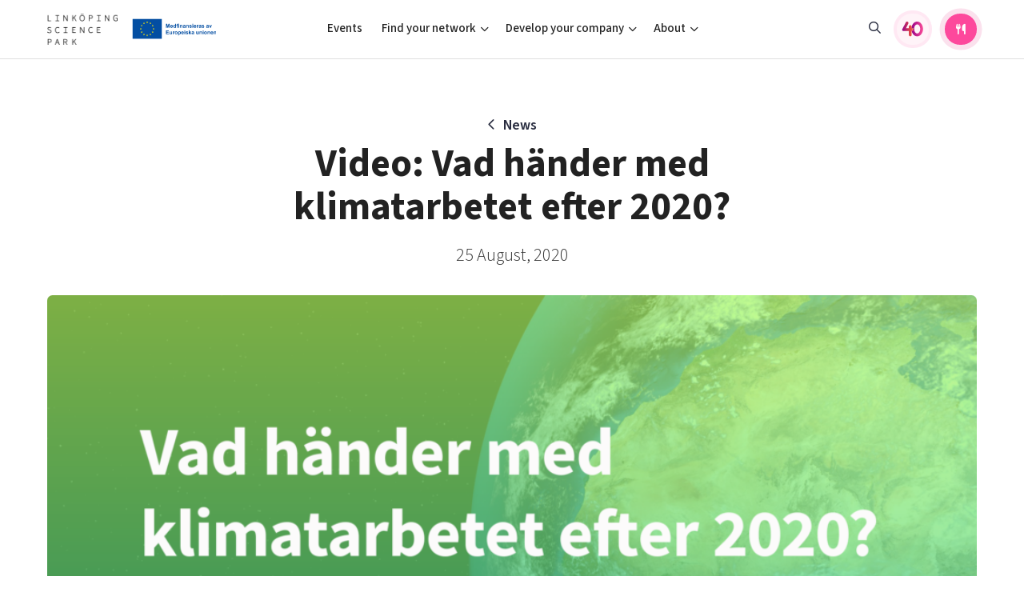

--- FILE ---
content_type: text/html; charset=UTF-8
request_url: https://linkopingsciencepark.se/video-vad-hander-med-klimatarbetet-efter-2020/
body_size: 13538
content:
<!DOCTYPE html>
<html>
<head>

    <meta charset="utf-8">
    <meta name="viewport" content="width=device-width, initial-scale=1.0, user-scalable=no">
            <meta name="keywords" content="" />
    
    <meta name='robots' content='index, follow, max-image-preview:large, max-snippet:-1, max-video-preview:-1' />
	<style>img:is([sizes="auto" i], [sizes^="auto," i]) { contain-intrinsic-size: 3000px 1500px }</style>
	
	<!-- This site is optimized with the Yoast SEO plugin v26.7 - https://yoast.com/wordpress/plugins/seo/ -->
	<title>Video: Vad händer med klimatarbetet efter 2020? - Linköping Science Park</title>
	<meta name="description" content="Under ett seminarium den 24 augusti delade några experter inom hållbarhetsområdet med sig av sina perspektiv. Fler dör varje år på grund av bristande insatser för miljön, samtidigt som viljan att göra stora uppoffringar i samhället sällan har visat sig så stor som under Coronapandemin. Hur kommer det sig, och vad innebär det för framtidens hållbarhetsarbetet?" />
	<link rel="canonical" href="https://linkopingsciencepark.se/video-vad-hander-med-klimatarbetet-efter-2020/" />
	<meta property="og:locale" content="en_US" />
	<meta property="og:type" content="article" />
	<meta property="og:title" content="Video: Vad händer med klimatarbetet efter 2020? - Linköping Science Park" />
	<meta property="og:description" content="Under ett seminarium den 24 augusti delade några experter inom hållbarhetsområdet med sig av sina perspektiv. Fler dör varje år på grund av bristande insatser för miljön, samtidigt som viljan att göra stora uppoffringar i samhället sällan har visat sig så stor som under Coronapandemin. Hur kommer det sig, och vad innebär det för framtidens hållbarhetsarbetet?" />
	<meta property="og:url" content="https://linkopingsciencepark.se/video-vad-hander-med-klimatarbetet-efter-2020/" />
	<meta property="og:site_name" content="Linköping Science Park" />
	<meta property="article:published_time" content="2020-08-25T08:11:47+00:00" />
	<meta property="article:modified_time" content="2020-08-25T08:14:34+00:00" />
	<meta property="og:image" content="https://linkopingsciencepark.se/wp-content/uploads/2020/08/klimatarbetet2020.png" />
	<meta property="og:image:width" content="1920" />
	<meta property="og:image:height" content="1080" />
	<meta property="og:image:type" content="image/png" />
	<meta name="author" content="Fredrik Larsson" />
	<meta name="twitter:card" content="summary_large_image" />
	<meta name="twitter:label1" content="Written by" />
	<meta name="twitter:data1" content="Fredrik Larsson" />
	<meta name="twitter:label2" content="Est. reading time" />
	<meta name="twitter:data2" content="1 minute" />
	<script type="application/ld+json" class="yoast-schema-graph">{"@context":"https://schema.org","@graph":[{"@type":"Article","@id":"https://linkopingsciencepark.se/video-vad-hander-med-klimatarbetet-efter-2020/#article","isPartOf":{"@id":"https://linkopingsciencepark.se/video-vad-hander-med-klimatarbetet-efter-2020/"},"author":{"name":"Fredrik Larsson","@id":"https://linkopingsciencepark.se/#/schema/person/316467ef14d9af51e16ddef0a04722dc"},"headline":"Video: Vad händer med klimatarbetet efter 2020?","datePublished":"2020-08-25T08:11:47+00:00","dateModified":"2020-08-25T08:14:34+00:00","mainEntityOfPage":{"@id":"https://linkopingsciencepark.se/video-vad-hander-med-klimatarbetet-efter-2020/"},"wordCount":214,"commentCount":0,"image":{"@id":"https://linkopingsciencepark.se/video-vad-hander-med-klimatarbetet-efter-2020/#primaryimage"},"thumbnailUrl":"https://linkopingsciencepark.se/wp-content/uploads/2020/08/klimatarbetet2020.png","articleSection":["Okategoriserade"],"inLanguage":"en-US","potentialAction":[{"@type":"CommentAction","name":"Comment","target":["https://linkopingsciencepark.se/video-vad-hander-med-klimatarbetet-efter-2020/#respond"]}]},{"@type":"WebPage","@id":"https://linkopingsciencepark.se/video-vad-hander-med-klimatarbetet-efter-2020/","url":"https://linkopingsciencepark.se/video-vad-hander-med-klimatarbetet-efter-2020/","name":"Video: Vad händer med klimatarbetet efter 2020? - Linköping Science Park","isPartOf":{"@id":"https://linkopingsciencepark.se/#website"},"primaryImageOfPage":{"@id":"https://linkopingsciencepark.se/video-vad-hander-med-klimatarbetet-efter-2020/#primaryimage"},"image":{"@id":"https://linkopingsciencepark.se/video-vad-hander-med-klimatarbetet-efter-2020/#primaryimage"},"thumbnailUrl":"https://linkopingsciencepark.se/wp-content/uploads/2020/08/klimatarbetet2020.png","datePublished":"2020-08-25T08:11:47+00:00","dateModified":"2020-08-25T08:14:34+00:00","author":{"@id":"https://linkopingsciencepark.se/#/schema/person/316467ef14d9af51e16ddef0a04722dc"},"description":"Under ett seminarium den 24 augusti delade några experter inom hållbarhetsområdet med sig av sina perspektiv. Fler dör varje år på grund av bristande insatser för miljön, samtidigt som viljan att göra stora uppoffringar i samhället sällan har visat sig så stor som under Coronapandemin. Hur kommer det sig, och vad innebär det för framtidens hållbarhetsarbetet?","breadcrumb":{"@id":"https://linkopingsciencepark.se/video-vad-hander-med-klimatarbetet-efter-2020/#breadcrumb"},"inLanguage":"en-US","potentialAction":[{"@type":"ReadAction","target":["https://linkopingsciencepark.se/video-vad-hander-med-klimatarbetet-efter-2020/"]}]},{"@type":"ImageObject","inLanguage":"en-US","@id":"https://linkopingsciencepark.se/video-vad-hander-med-klimatarbetet-efter-2020/#primaryimage","url":"https://linkopingsciencepark.se/wp-content/uploads/2020/08/klimatarbetet2020.png","contentUrl":"https://linkopingsciencepark.se/wp-content/uploads/2020/08/klimatarbetet2020.png","width":1920,"height":1080},{"@type":"BreadcrumbList","@id":"https://linkopingsciencepark.se/video-vad-hander-med-klimatarbetet-efter-2020/#breadcrumb","itemListElement":[{"@type":"ListItem","position":1,"name":"Home","item":"https://linkopingsciencepark.se/"},{"@type":"ListItem","position":2,"name":"News","item":"https://linkopingsciencepark.se/news/"},{"@type":"ListItem","position":3,"name":"Video: Vad händer med klimatarbetet efter 2020?"}]},{"@type":"WebSite","@id":"https://linkopingsciencepark.se/#website","url":"https://linkopingsciencepark.se/","name":"Linköping Science Park","description":"Supporting Brilliant Minds Since 1984","potentialAction":[{"@type":"SearchAction","target":{"@type":"EntryPoint","urlTemplate":"https://linkopingsciencepark.se/?s={search_term_string}"},"query-input":{"@type":"PropertyValueSpecification","valueRequired":true,"valueName":"search_term_string"}}],"inLanguage":"en-US"},{"@type":"Person","@id":"https://linkopingsciencepark.se/#/schema/person/316467ef14d9af51e16ddef0a04722dc","name":"Fredrik Larsson","image":{"@type":"ImageObject","inLanguage":"en-US","@id":"https://linkopingsciencepark.se/#/schema/person/image/e77a74e0e3505659c7f979ee47cae870","url":"https://secure.gravatar.com/avatar/550f6fa508a6e2ca6f08a0f43e1ffb0aaad9c235ad1840833036ba0a4af7f151?s=96&d=mm&r=g","contentUrl":"https://secure.gravatar.com/avatar/550f6fa508a6e2ca6f08a0f43e1ffb0aaad9c235ad1840833036ba0a4af7f151?s=96&d=mm&r=g","caption":"Fredrik Larsson"},"url":"https://linkopingsciencepark.se/author/fredrik/"}]}</script>
	<!-- / Yoast SEO plugin. -->


<script type="text/javascript">
/* <![CDATA[ */
window._wpemojiSettings = {"baseUrl":"https:\/\/s.w.org\/images\/core\/emoji\/16.0.1\/72x72\/","ext":".png","svgUrl":"https:\/\/s.w.org\/images\/core\/emoji\/16.0.1\/svg\/","svgExt":".svg","source":{"concatemoji":"https:\/\/linkopingsciencepark.se\/wp-includes\/js\/wp-emoji-release.min.js?ver=6.8.3"}};
/*! This file is auto-generated */
!function(s,n){var o,i,e;function c(e){try{var t={supportTests:e,timestamp:(new Date).valueOf()};sessionStorage.setItem(o,JSON.stringify(t))}catch(e){}}function p(e,t,n){e.clearRect(0,0,e.canvas.width,e.canvas.height),e.fillText(t,0,0);var t=new Uint32Array(e.getImageData(0,0,e.canvas.width,e.canvas.height).data),a=(e.clearRect(0,0,e.canvas.width,e.canvas.height),e.fillText(n,0,0),new Uint32Array(e.getImageData(0,0,e.canvas.width,e.canvas.height).data));return t.every(function(e,t){return e===a[t]})}function u(e,t){e.clearRect(0,0,e.canvas.width,e.canvas.height),e.fillText(t,0,0);for(var n=e.getImageData(16,16,1,1),a=0;a<n.data.length;a++)if(0!==n.data[a])return!1;return!0}function f(e,t,n,a){switch(t){case"flag":return n(e,"\ud83c\udff3\ufe0f\u200d\u26a7\ufe0f","\ud83c\udff3\ufe0f\u200b\u26a7\ufe0f")?!1:!n(e,"\ud83c\udde8\ud83c\uddf6","\ud83c\udde8\u200b\ud83c\uddf6")&&!n(e,"\ud83c\udff4\udb40\udc67\udb40\udc62\udb40\udc65\udb40\udc6e\udb40\udc67\udb40\udc7f","\ud83c\udff4\u200b\udb40\udc67\u200b\udb40\udc62\u200b\udb40\udc65\u200b\udb40\udc6e\u200b\udb40\udc67\u200b\udb40\udc7f");case"emoji":return!a(e,"\ud83e\udedf")}return!1}function g(e,t,n,a){var r="undefined"!=typeof WorkerGlobalScope&&self instanceof WorkerGlobalScope?new OffscreenCanvas(300,150):s.createElement("canvas"),o=r.getContext("2d",{willReadFrequently:!0}),i=(o.textBaseline="top",o.font="600 32px Arial",{});return e.forEach(function(e){i[e]=t(o,e,n,a)}),i}function t(e){var t=s.createElement("script");t.src=e,t.defer=!0,s.head.appendChild(t)}"undefined"!=typeof Promise&&(o="wpEmojiSettingsSupports",i=["flag","emoji"],n.supports={everything:!0,everythingExceptFlag:!0},e=new Promise(function(e){s.addEventListener("DOMContentLoaded",e,{once:!0})}),new Promise(function(t){var n=function(){try{var e=JSON.parse(sessionStorage.getItem(o));if("object"==typeof e&&"number"==typeof e.timestamp&&(new Date).valueOf()<e.timestamp+604800&&"object"==typeof e.supportTests)return e.supportTests}catch(e){}return null}();if(!n){if("undefined"!=typeof Worker&&"undefined"!=typeof OffscreenCanvas&&"undefined"!=typeof URL&&URL.createObjectURL&&"undefined"!=typeof Blob)try{var e="postMessage("+g.toString()+"("+[JSON.stringify(i),f.toString(),p.toString(),u.toString()].join(",")+"));",a=new Blob([e],{type:"text/javascript"}),r=new Worker(URL.createObjectURL(a),{name:"wpTestEmojiSupports"});return void(r.onmessage=function(e){c(n=e.data),r.terminate(),t(n)})}catch(e){}c(n=g(i,f,p,u))}t(n)}).then(function(e){for(var t in e)n.supports[t]=e[t],n.supports.everything=n.supports.everything&&n.supports[t],"flag"!==t&&(n.supports.everythingExceptFlag=n.supports.everythingExceptFlag&&n.supports[t]);n.supports.everythingExceptFlag=n.supports.everythingExceptFlag&&!n.supports.flag,n.DOMReady=!1,n.readyCallback=function(){n.DOMReady=!0}}).then(function(){return e}).then(function(){var e;n.supports.everything||(n.readyCallback(),(e=n.source||{}).concatemoji?t(e.concatemoji):e.wpemoji&&e.twemoji&&(t(e.twemoji),t(e.wpemoji)))}))}((window,document),window._wpemojiSettings);
/* ]]> */
</script>
<link rel='stylesheet' id='formidable-css' href='https://linkopingsciencepark.se/wp-content/plugins/formidable/css/formidableforms1.css?ver=1141525' type='text/css' media='all' />
<link rel='stylesheet' id='menu-icons-extra-css' href='https://linkopingsciencepark.se/wp-content/plugins/menu-icons/css/extra.min.css?ver=0.13.20' type='text/css' media='all' />
<style id='wp-emoji-styles-inline-css' type='text/css'>

	img.wp-smiley, img.emoji {
		display: inline !important;
		border: none !important;
		box-shadow: none !important;
		height: 1em !important;
		width: 1em !important;
		margin: 0 0.07em !important;
		vertical-align: -0.1em !important;
		background: none !important;
		padding: 0 !important;
	}
</style>
<link rel='stylesheet' id='wp-block-library-css' href='https://linkopingsciencepark.se/wp-includes/css/dist/block-library/style.min.css?ver=6.8.3' type='text/css' media='all' />
<style id='classic-theme-styles-inline-css' type='text/css'>
/*! This file is auto-generated */
.wp-block-button__link{color:#fff;background-color:#32373c;border-radius:9999px;box-shadow:none;text-decoration:none;padding:calc(.667em + 2px) calc(1.333em + 2px);font-size:1.125em}.wp-block-file__button{background:#32373c;color:#fff;text-decoration:none}
</style>
<link rel='stylesheet' id='ugb-style-css-v2-css' href='https://linkopingsciencepark.se/wp-content/plugins/stackable-ultimate-gutenberg-blocks/dist/deprecated/frontend_blocks_deprecated_v2.css?ver=3.19.6' type='text/css' media='all' />
<style id='ugb-style-css-v2-inline-css' type='text/css'>
:root {
			--content-width: 900px;
		}
</style>
<style id='ghostkit-typography-inline-css' type='text/css'>
 
</style>
<style id='global-styles-inline-css' type='text/css'>
:root{--wp--preset--aspect-ratio--square: 1;--wp--preset--aspect-ratio--4-3: 4/3;--wp--preset--aspect-ratio--3-4: 3/4;--wp--preset--aspect-ratio--3-2: 3/2;--wp--preset--aspect-ratio--2-3: 2/3;--wp--preset--aspect-ratio--16-9: 16/9;--wp--preset--aspect-ratio--9-16: 9/16;--wp--preset--color--black: #000000;--wp--preset--color--cyan-bluish-gray: #abb8c3;--wp--preset--color--white: #ffffff;--wp--preset--color--pale-pink: #f78da7;--wp--preset--color--vivid-red: #cf2e2e;--wp--preset--color--luminous-vivid-orange: #ff6900;--wp--preset--color--luminous-vivid-amber: #fcb900;--wp--preset--color--light-green-cyan: #7bdcb5;--wp--preset--color--vivid-green-cyan: #00d084;--wp--preset--color--pale-cyan-blue: #8ed1fc;--wp--preset--color--vivid-cyan-blue: #0693e3;--wp--preset--color--vivid-purple: #9b51e0;--wp--preset--gradient--vivid-cyan-blue-to-vivid-purple: linear-gradient(135deg,rgba(6,147,227,1) 0%,rgb(155,81,224) 100%);--wp--preset--gradient--light-green-cyan-to-vivid-green-cyan: linear-gradient(135deg,rgb(122,220,180) 0%,rgb(0,208,130) 100%);--wp--preset--gradient--luminous-vivid-amber-to-luminous-vivid-orange: linear-gradient(135deg,rgba(252,185,0,1) 0%,rgba(255,105,0,1) 100%);--wp--preset--gradient--luminous-vivid-orange-to-vivid-red: linear-gradient(135deg,rgba(255,105,0,1) 0%,rgb(207,46,46) 100%);--wp--preset--gradient--very-light-gray-to-cyan-bluish-gray: linear-gradient(135deg,rgb(238,238,238) 0%,rgb(169,184,195) 100%);--wp--preset--gradient--cool-to-warm-spectrum: linear-gradient(135deg,rgb(74,234,220) 0%,rgb(151,120,209) 20%,rgb(207,42,186) 40%,rgb(238,44,130) 60%,rgb(251,105,98) 80%,rgb(254,248,76) 100%);--wp--preset--gradient--blush-light-purple: linear-gradient(135deg,rgb(255,206,236) 0%,rgb(152,150,240) 100%);--wp--preset--gradient--blush-bordeaux: linear-gradient(135deg,rgb(254,205,165) 0%,rgb(254,45,45) 50%,rgb(107,0,62) 100%);--wp--preset--gradient--luminous-dusk: linear-gradient(135deg,rgb(255,203,112) 0%,rgb(199,81,192) 50%,rgb(65,88,208) 100%);--wp--preset--gradient--pale-ocean: linear-gradient(135deg,rgb(255,245,203) 0%,rgb(182,227,212) 50%,rgb(51,167,181) 100%);--wp--preset--gradient--electric-grass: linear-gradient(135deg,rgb(202,248,128) 0%,rgb(113,206,126) 100%);--wp--preset--gradient--midnight: linear-gradient(135deg,rgb(2,3,129) 0%,rgb(40,116,252) 100%);--wp--preset--font-size--small: 13px;--wp--preset--font-size--medium: 20px;--wp--preset--font-size--large: 36px;--wp--preset--font-size--x-large: 42px;--wp--preset--spacing--20: 0.44rem;--wp--preset--spacing--30: 0.67rem;--wp--preset--spacing--40: 1rem;--wp--preset--spacing--50: 1.5rem;--wp--preset--spacing--60: 2.25rem;--wp--preset--spacing--70: 3.38rem;--wp--preset--spacing--80: 5.06rem;--wp--preset--shadow--natural: 6px 6px 9px rgba(0, 0, 0, 0.2);--wp--preset--shadow--deep: 12px 12px 50px rgba(0, 0, 0, 0.4);--wp--preset--shadow--sharp: 6px 6px 0px rgba(0, 0, 0, 0.2);--wp--preset--shadow--outlined: 6px 6px 0px -3px rgba(255, 255, 255, 1), 6px 6px rgba(0, 0, 0, 1);--wp--preset--shadow--crisp: 6px 6px 0px rgba(0, 0, 0, 1);}:where(.is-layout-flex){gap: 0.5em;}:where(.is-layout-grid){gap: 0.5em;}body .is-layout-flex{display: flex;}.is-layout-flex{flex-wrap: wrap;align-items: center;}.is-layout-flex > :is(*, div){margin: 0;}body .is-layout-grid{display: grid;}.is-layout-grid > :is(*, div){margin: 0;}:where(.wp-block-columns.is-layout-flex){gap: 2em;}:where(.wp-block-columns.is-layout-grid){gap: 2em;}:where(.wp-block-post-template.is-layout-flex){gap: 1.25em;}:where(.wp-block-post-template.is-layout-grid){gap: 1.25em;}.has-black-color{color: var(--wp--preset--color--black) !important;}.has-cyan-bluish-gray-color{color: var(--wp--preset--color--cyan-bluish-gray) !important;}.has-white-color{color: var(--wp--preset--color--white) !important;}.has-pale-pink-color{color: var(--wp--preset--color--pale-pink) !important;}.has-vivid-red-color{color: var(--wp--preset--color--vivid-red) !important;}.has-luminous-vivid-orange-color{color: var(--wp--preset--color--luminous-vivid-orange) !important;}.has-luminous-vivid-amber-color{color: var(--wp--preset--color--luminous-vivid-amber) !important;}.has-light-green-cyan-color{color: var(--wp--preset--color--light-green-cyan) !important;}.has-vivid-green-cyan-color{color: var(--wp--preset--color--vivid-green-cyan) !important;}.has-pale-cyan-blue-color{color: var(--wp--preset--color--pale-cyan-blue) !important;}.has-vivid-cyan-blue-color{color: var(--wp--preset--color--vivid-cyan-blue) !important;}.has-vivid-purple-color{color: var(--wp--preset--color--vivid-purple) !important;}.has-black-background-color{background-color: var(--wp--preset--color--black) !important;}.has-cyan-bluish-gray-background-color{background-color: var(--wp--preset--color--cyan-bluish-gray) !important;}.has-white-background-color{background-color: var(--wp--preset--color--white) !important;}.has-pale-pink-background-color{background-color: var(--wp--preset--color--pale-pink) !important;}.has-vivid-red-background-color{background-color: var(--wp--preset--color--vivid-red) !important;}.has-luminous-vivid-orange-background-color{background-color: var(--wp--preset--color--luminous-vivid-orange) !important;}.has-luminous-vivid-amber-background-color{background-color: var(--wp--preset--color--luminous-vivid-amber) !important;}.has-light-green-cyan-background-color{background-color: var(--wp--preset--color--light-green-cyan) !important;}.has-vivid-green-cyan-background-color{background-color: var(--wp--preset--color--vivid-green-cyan) !important;}.has-pale-cyan-blue-background-color{background-color: var(--wp--preset--color--pale-cyan-blue) !important;}.has-vivid-cyan-blue-background-color{background-color: var(--wp--preset--color--vivid-cyan-blue) !important;}.has-vivid-purple-background-color{background-color: var(--wp--preset--color--vivid-purple) !important;}.has-black-border-color{border-color: var(--wp--preset--color--black) !important;}.has-cyan-bluish-gray-border-color{border-color: var(--wp--preset--color--cyan-bluish-gray) !important;}.has-white-border-color{border-color: var(--wp--preset--color--white) !important;}.has-pale-pink-border-color{border-color: var(--wp--preset--color--pale-pink) !important;}.has-vivid-red-border-color{border-color: var(--wp--preset--color--vivid-red) !important;}.has-luminous-vivid-orange-border-color{border-color: var(--wp--preset--color--luminous-vivid-orange) !important;}.has-luminous-vivid-amber-border-color{border-color: var(--wp--preset--color--luminous-vivid-amber) !important;}.has-light-green-cyan-border-color{border-color: var(--wp--preset--color--light-green-cyan) !important;}.has-vivid-green-cyan-border-color{border-color: var(--wp--preset--color--vivid-green-cyan) !important;}.has-pale-cyan-blue-border-color{border-color: var(--wp--preset--color--pale-cyan-blue) !important;}.has-vivid-cyan-blue-border-color{border-color: var(--wp--preset--color--vivid-cyan-blue) !important;}.has-vivid-purple-border-color{border-color: var(--wp--preset--color--vivid-purple) !important;}.has-vivid-cyan-blue-to-vivid-purple-gradient-background{background: var(--wp--preset--gradient--vivid-cyan-blue-to-vivid-purple) !important;}.has-light-green-cyan-to-vivid-green-cyan-gradient-background{background: var(--wp--preset--gradient--light-green-cyan-to-vivid-green-cyan) !important;}.has-luminous-vivid-amber-to-luminous-vivid-orange-gradient-background{background: var(--wp--preset--gradient--luminous-vivid-amber-to-luminous-vivid-orange) !important;}.has-luminous-vivid-orange-to-vivid-red-gradient-background{background: var(--wp--preset--gradient--luminous-vivid-orange-to-vivid-red) !important;}.has-very-light-gray-to-cyan-bluish-gray-gradient-background{background: var(--wp--preset--gradient--very-light-gray-to-cyan-bluish-gray) !important;}.has-cool-to-warm-spectrum-gradient-background{background: var(--wp--preset--gradient--cool-to-warm-spectrum) !important;}.has-blush-light-purple-gradient-background{background: var(--wp--preset--gradient--blush-light-purple) !important;}.has-blush-bordeaux-gradient-background{background: var(--wp--preset--gradient--blush-bordeaux) !important;}.has-luminous-dusk-gradient-background{background: var(--wp--preset--gradient--luminous-dusk) !important;}.has-pale-ocean-gradient-background{background: var(--wp--preset--gradient--pale-ocean) !important;}.has-electric-grass-gradient-background{background: var(--wp--preset--gradient--electric-grass) !important;}.has-midnight-gradient-background{background: var(--wp--preset--gradient--midnight) !important;}.has-small-font-size{font-size: var(--wp--preset--font-size--small) !important;}.has-medium-font-size{font-size: var(--wp--preset--font-size--medium) !important;}.has-large-font-size{font-size: var(--wp--preset--font-size--large) !important;}.has-x-large-font-size{font-size: var(--wp--preset--font-size--x-large) !important;}
:where(.wp-block-post-template.is-layout-flex){gap: 1.25em;}:where(.wp-block-post-template.is-layout-grid){gap: 1.25em;}
:where(.wp-block-columns.is-layout-flex){gap: 2em;}:where(.wp-block-columns.is-layout-grid){gap: 2em;}
:root :where(.wp-block-pullquote){font-size: 1.5em;line-height: 1.6;}
</style>
<link rel='stylesheet' id='ssb-front-css-css' href='https://linkopingsciencepark.se/wp-content/plugins/simple-social-buttons/assets/css/front.css?ver=6.2.0' type='text/css' media='all' />
<link rel='stylesheet' id='ghostkit-classic-theme-fallback-css' href='https://linkopingsciencepark.se/wp-content/plugins/ghostkit/assets/css/fallback-classic-theme.css?ver=1765118239' type='text/css' media='all' />
<link rel='stylesheet' id='ghostkit-css' href='https://linkopingsciencepark.se/wp-content/plugins/ghostkit/build/gutenberg/style.css?ver=1765118239' type='text/css' media='all' />
<link rel='stylesheet' id='ghostkit-block-video-css' href='https://linkopingsciencepark.se/wp-content/plugins/ghostkit/build/gutenberg/blocks/video/styles/style.css?ver=1765118239' type='text/css' media='all' />
<link rel='stylesheet' id='style-css' href='https://linkopingsciencepark.se/wp-content/themes/lsp/css/main.min.css?ver=1765449948' type='text/css' media='all' />
<script type="text/javascript" id="ugb-block-frontend-js-v2-js-extra">
/* <![CDATA[ */
var stackable = {"restUrl":"https:\/\/linkopingsciencepark.se\/wp-json\/"};
/* ]]> */
</script>
<script type="text/javascript" src="https://linkopingsciencepark.se/wp-content/plugins/stackable-ultimate-gutenberg-blocks/dist/deprecated/frontend_blocks_deprecated_v2.js?ver=3.19.6" id="ugb-block-frontend-js-v2-js"></script>
<script type="text/javascript" src="https://linkopingsciencepark.se/wp-content/themes/lsp/js/jquery-3.2.1.min.js" id="jquery-js"></script>
<link rel="https://api.w.org/" href="https://linkopingsciencepark.se/wp-json/" /><link rel="alternate" title="JSON" type="application/json" href="https://linkopingsciencepark.se/wp-json/wp/v2/posts/8750" /><link rel="EditURI" type="application/rsd+xml" title="RSD" href="https://linkopingsciencepark.se/xmlrpc.php?rsd" />
<link rel='shortlink' href='https://linkopingsciencepark.se/?p=8750' />
<link rel="alternate" title="oEmbed (JSON)" type="application/json+oembed" href="https://linkopingsciencepark.se/wp-json/oembed/1.0/embed?url=https%3A%2F%2Flinkopingsciencepark.se%2Fvideo-vad-hander-med-klimatarbetet-efter-2020%2F" />
<link rel="alternate" title="oEmbed (XML)" type="text/xml+oembed" href="https://linkopingsciencepark.se/wp-json/oembed/1.0/embed?url=https%3A%2F%2Flinkopingsciencepark.se%2Fvideo-vad-hander-med-klimatarbetet-efter-2020%2F&#038;format=xml" />
 <style media="screen">

		.simplesocialbuttons.simplesocialbuttons_inline .ssb-fb-like, .simplesocialbuttons.simplesocialbuttons_inline amp-facebook-like {
	  margin: ;
	}
		 /*inline margin*/
	
	
	
	
	
		.simplesocialbuttons.simplesocialbuttons_inline.simplesocial-round-icon button{
	  margin: ;
	}

	
			 /*margin-digbar*/

	
	
	
	
	
	
	
</style>
<script>document.documentElement.className += " js";</script>
		<style type="text/css">
			.ghostkit-effects-enabled .ghostkit-effects-reveal {
				pointer-events: none;
				visibility: hidden;
			}
		</style>
		<script>
			if (!window.matchMedia('(prefers-reduced-motion: reduce)').matches) {
				document.documentElement.classList.add(
					'ghostkit-effects-enabled'
				);
			}
		</script>
		<link rel="icon" href="https://linkopingsciencepark.se/wp-content/uploads/2020/04/cropped-lsp-favicon-1-32x32.png" sizes="32x32" />
<link rel="icon" href="https://linkopingsciencepark.se/wp-content/uploads/2020/04/cropped-lsp-favicon-1-192x192.png" sizes="192x192" />
<link rel="apple-touch-icon" href="https://linkopingsciencepark.se/wp-content/uploads/2020/04/cropped-lsp-favicon-1-180x180.png" />
<meta name="msapplication-TileImage" content="https://linkopingsciencepark.se/wp-content/uploads/2020/04/cropped-lsp-favicon-1-270x270.png" />
    <script>
        var ajaxurl = "https://linkopingsciencepark.se/wp-admin/admin-ajax.php";
    </script>

</head>
<body class="theme-1">




    
    <header class="site-header has-eu-logo">

        

        <div class="container container-lg">
            <div class="site-header-content">
                <div class="site-branding aside">
                    <a href="https://linkopingsciencepark.se" class="logo">
                                                                                <img src="https://linkopingsciencepark.se/wp-content/uploads/2023/10/lsp-logo-e1716191464798.png" class="default" alt="">
                            <img src="https://linkopingsciencepark.se/wp-content/uploads/2023/10/lsp-logo-white.png" class="negative" alt="">
                        
                    </a>

                                            <div class="eu-logo">
                            <img src="https://linkopingsciencepark.se/wp-content/themes/lsp/img/logos/eu_logo_landscape.svg">
                        </div>
                    
                    <a href="https://linkopingsciencepark.se/?s" class="mobile-toggle mobile-toggle--search"><i class="icon fa-fw far fa-search"></i></a>
                    <button id="menuToggle" class="mobile-toggle mobile-toggle--menu"><i class="icon fa-fw fal fa-bars"></i></button>
                </div>

                <div class="site-header-navigation">
                    <div class="nav-group">
                        <ul id="menu-main-menu-2025" class="nav nav-main"><li id="menu-item-43396" class="ppr-rewrite menu-item menu-item-type-post_type menu-item-object-page menu-item-43396"><a href="http://www.linkopingsciencepark.se/events">Events</a></li>
<li id="menu-item-43397" class="columns menu-item menu-item-type-custom menu-item-object-custom menu-item-has-children menu-item-43397"><a href="#">Find your network</a>
<ul class="sub-menu">
	<li id="menu-item-43406" class="menu-item menu-item-type-custom menu-item-object-custom menu-item-has-children menu-item-43406"><a href="#">Focus areas</a>
	<ul class="sub-menu">
		<li id="menu-item-43400" class="menu-item menu-item-type-post_type menu-item-object-page menu-item-43400"><a href="https://linkopingsciencepark.se/ai/">Artificial intelligence</a></li>
		<li id="menu-item-43401" class="menu-item menu-item-type-post_type menu-item-object-page menu-item-43401"><a href="https://linkopingsciencepark.se/cyberly/">Cybersecurity</a></li>
		<li id="menu-item-43403" class="menu-item menu-item-type-post_type menu-item-object-page menu-item-43403"><a href="https://linkopingsciencepark.se/iot-internet-of-things/">Internet of Things</a></li>
		<li id="menu-item-43404" class="menu-item menu-item-type-custom menu-item-object-custom menu-item-43404"><a href="https://linkopingsciencepark.se/indx/">Manufacturing industries</a></li>
		<li id="menu-item-44108" class="menu-item menu-item-type-custom menu-item-object-custom menu-item-44108"><a href="https://switchtosweden.se/">Global talent</a></li>
		<li id="menu-item-43402" class="menu-item menu-item-type-custom menu-item-object-custom menu-item-43402"><a href="https://visualsweden.se">Visual technologies</a></li>
		<li id="menu-item-44922" class="menu-item menu-item-type-post_type menu-item-object-page menu-item-44922"><a href="https://linkopingsciencepark.se/public-sector/">Shaping cities and regions</a></li>
	</ul>
</li>
	<li id="menu-item-43407" class="menu-item menu-item-type-custom menu-item-object-custom menu-item-has-children menu-item-43407"><a href="#">Professional growth</a>
	<ul class="sub-menu">
		<li id="menu-item-43408" class="menu-item menu-item-type-custom menu-item-object-custom menu-item-43408"><a href="https://ostsvenskahandelskammaren.se/natverk/bright-east-inspiration-for-young-minds/">Bright East</a></li>
		<li id="menu-item-43409" class="menu-item menu-item-type-post_type menu-item-object-page menu-item-43409"><a href="https://linkopingsciencepark.se/east-sweden-tech-women/">East Sweden Tech Women</a></li>
		<li id="menu-item-43410" class="menu-item menu-item-type-post_type menu-item-object-page menu-item-43410"><a href="https://linkopingsciencepark.se/brilliant-mentors-of-the-future/">Reversed mentorship</a></li>
	</ul>
</li>
	<li id="menu-item-43411" class="menu-item menu-item-type-custom menu-item-object-custom menu-item-has-children menu-item-43411"><a href="#">For students</a>
	<ul class="sub-menu">
		<li id="menu-item-43412" class="menu-item menu-item-type-post_type menu-item-object-page menu-item-43412"><a href="https://linkopingsciencepark.se/for-students/">Current offers and activities</a></li>
	</ul>
</li>
</ul>
</li>
<li id="menu-item-43398" class="columns menu-item menu-item-type-custom menu-item-object-custom menu-item-has-children menu-item-43398"><a href="#">Develop your company</a>
<ul class="sub-menu">
	<li id="menu-item-43413" class="menu-item menu-item-type-custom menu-item-object-custom menu-item-has-children menu-item-43413"><a href="#">Upskill &#038; reskill</a>
	<ul class="sub-menu">
		<li id="menu-item-46924" class="menu-item menu-item-type-custom menu-item-object-custom menu-item-46924"><a href="https://linkopingsciencepark.se/offers/?group=upskill-reskill">Upgrade your skills &#038; master new ones</a></li>
	</ul>
</li>
	<li id="menu-item-43415" class="menu-item menu-item-type-custom menu-item-object-custom menu-item-has-children menu-item-43415"><a href="#">Grow your company</a>
	<ul class="sub-menu">
		<li id="menu-item-43417" class="menu-item menu-item-type-custom menu-item-object-custom menu-item-43417"><a href="https://lead.se/">Tech startups</a></li>
		<li id="menu-item-43416" class="menu-item menu-item-type-custom menu-item-object-custom menu-item-43416"><a href="https://swedishscaleups.se/">Upscaling</a></li>
		<li id="menu-item-43419" class="menu-item menu-item-type-custom menu-item-object-custom menu-item-43419"><a href="https://linkopingsciencepark.se/talent/">Talent &#038; skills</a></li>
		<li id="menu-item-43418" class="menu-item menu-item-type-custom menu-item-object-custom menu-item-43418"><a href="https://linkopingsciencepark.se/indx/">Startup &#038; industry collaboration</a></li>
		<li id="menu-item-46923" class="menu-item menu-item-type-custom menu-item-object-custom menu-item-46923"><a href="https://linkopingsciencepark.se/offers/">Offers to boost your business</a></li>
	</ul>
</li>
	<li id="menu-item-43420" class="menu-item menu-item-type-custom menu-item-object-custom menu-item-has-children menu-item-43420"><a href="#">Funding</a>
	<ul class="sub-menu">
		<li id="menu-item-43421" class="menu-item menu-item-type-post_type menu-item-object-page menu-item-43421"><a href="https://linkopingsciencepark.se/funding-offers/">Funding opportunities</a></li>
	</ul>
</li>
</ul>
</li>
<li id="menu-item-43399" class="columns menu-item menu-item-type-custom menu-item-object-custom menu-item-has-children menu-item-43399"><a href="#">About</a>
<ul class="sub-menu">
	<li id="menu-item-43423" class="menu-item menu-item-type-custom menu-item-object-custom menu-item-has-children menu-item-43423"><a href="#">Who we are</a>
	<ul class="sub-menu">
		<li id="menu-item-43424" class="menu-item menu-item-type-post_type menu-item-object-page menu-item-43424"><a href="https://linkopingsciencepark.se/about-us/">Our story, mission &#038; vision</a></li>
		<li id="menu-item-43426" class="menu-item menu-item-type-custom menu-item-object-custom menu-item-43426"><a href="https://linkopingsciencepark.se/companies/">Our community of companies</a></li>
		<li id="menu-item-46576" class="menu-item menu-item-type-post_type menu-item-object-page menu-item-46576"><a href="https://linkopingsciencepark.se/projects/">Projects</a></li>
		<li id="menu-item-43425" class="menu-item menu-item-type-post_type menu-item-object-page menu-item-43425"><a href="https://linkopingsciencepark.se/publications/">Publications</a></li>
		<li id="menu-item-45981" class="menu-item menu-item-type-post_type menu-item-object-page menu-item-45981"><a href="https://linkopingsciencepark.se/project-toolbox/">Project toolbox</a></li>
	</ul>
</li>
	<li id="menu-item-45084" class="menu-item menu-item-type-custom menu-item-object-custom menu-item-has-children menu-item-45084"><a href="#">Operations</a>
	<ul class="sub-menu">
		<li id="menu-item-45083" class="menu-item menu-item-type-post_type menu-item-object-page menu-item-45083"><a href="https://linkopingsciencepark.se/clusters/">Our clusters</a></li>
	</ul>
</li>
	<li id="menu-item-43429" class="menu-item menu-item-type-custom menu-item-object-custom menu-item-has-children menu-item-43429"><a href="#">Contact</a>
	<ul class="sub-menu">
		<li id="menu-item-43466" class="menu-item menu-item-type-post_type menu-item-object-page menu-item-43466"><a href="https://linkopingsciencepark.se/reach-out-to-us/">Reach out to us</a></li>
		<li id="menu-item-43430" class="menu-item menu-item-type-post_type menu-item-object-page menu-item-43430"><a href="https://linkopingsciencepark.se/locations/">Locations</a></li>
	</ul>
</li>
</ul>
</li>
</ul>
                        <ul class="nav aside justify-content-lg-end align-items-lg-center">


                                                            <li class="menu-item d-none d-lg-block">
                                    <a href="https://linkopingsciencepark.se/?s" class="nav-link"><i class="far fa-search"></i></a>
                                </li>
                                <li class="menu-item">
                                    <a href="https://linkopingsciencepark.se/40-years-anniversary//" class="nav-link fourty-years">
                                        <div class="fourty-years-button" data-toggle="tooltip" data-placement="bottom" title="40 years anniversary">
                                            <img src="https://linkopingsciencepark.se/wp-content/themes/lsp/img/40ars_logotyp_color.svg" class="default" alt="">
                                        </div>
                                        <span class="button-text">40 years anniversary</span>
                                    </a>
                                </li>
                                <li class="menu-item">
                                    <a href="https://mjardevi.se/dagens-lunch/" target="_blank" class="button" data-toggle="tooltip" data-placement="bottom" title="Today's lunch in Mjärdevi">
                                        <i class="button-icon fas fa-utensils"></i>
                                        <span class="button-text">Today's lunch in Mjärdevi</span>
                                    </a>
                                </li>
                            
                        </ul>


                        


                    </div>
                </div>
            </div>
        </div>
        <div class="site-header-backdrop"></div>

    </header>



    <div class="site-content">
        <div class="page-header">
            <div class="page-header-content">
                <div class="container container-xs">
                                            <a href="https://linkopingsciencepark.se/news/" class="back-link">News</a>
                                        <h1>Video: Vad händer med klimatarbetet efter 2020?</h1>

                    
                                                    <p class="date">25 August, 2020</p>
                        

                                    </div>
            </div>
        </div>

        
            
                            
                <div class="page-image">
                    <div class="container container-lg">
                        <div class="image-container ">
                            <img src="https://linkopingsciencepark.se/wp-content/uploads/2020/08/klimatarbetet2020-1024x576.png" />
                                                    </div>
                    </div>
                </div>
                    

        

        



        <div class="page-content">
            <div class="container container-xs">
                <div class="rte-content">


                    
                    
<p>Vad händer med målsättningar och klimat- och miljöambitioner efter covid-19 pandemin? Kommer beslutsfattarna hålla fast vid mål och åtgärder? Är agendan helt fokuserad på tillväxt till vilket pris som helst? Har pandemin skapat förutsättningar för nya kreativa gröna lösningar? Finns det finansiella resurser kvar för gröna investeringar.</p>



<p>Under ett seminarium den 24 augusti delade några experter inom hållbarhetsområdet med sig av sina perspektiv. Fler dör varje år på grund av bristande insatser för miljön, samtidigt som viljan att göra stora uppoffringar i samhället sällan har visat sig så stor som under Coronapandemin. Hur kommer det sig, och vad innebär det för framtidens hållbarhetsarbetet?</p>



<p>Du tar del av hela seminaret i filmen här. </p>



<div class="ghostkit-video" data-video-type="yt_vm_video" data-video="https://youtu.be/ihmKm3ySWPg" data-video-aspect-ratio="16:9" data-video-volume="100" data-click-action="plain"><div class="ghostkit-video-play-icon"><svg class="ghostkit-svg-icon" width="24" height="24" viewBox="0 0 24 24" fill="none" xmlns="http://www.w3.org/2000/svg"><path d="M5 4.83167C5 4.0405 5.87525 3.56266 6.54076 3.99049L17.6915 11.1588C18.3038 11.5525 18.3038 12.4475 17.6915 12.8412L6.54076 20.0095C5.87525 20.4373 5 19.9595 5 19.1683V4.83167Z" fill="currentColor" stroke="currentColor" stroke-width="1.5" stroke-linecap="round" stroke-linejoin="round"/></svg></div><div class="ghostkit-video-loading-icon"><span class="ghostkit-svg-icon ghostkit-icon-spinner"></span></div></div>



<h2 class="wp-block-heading">Deltagare</h2>



<p><strong>Klimatfrågan och hållbarhet efter Corona i ett globalt och nationellt perspektiv.</strong></p>



<ul class="wp-block-list"><li>Mikael Karlsson, docent KTH</li><li>Malin Forsgren, senior konsult 2050</li></ul>



<p><strong>Vad händer med genomförande av Region Östergötlands klimatfärdplan efter Covid 19.</strong></p>



<ul class="wp-block-list"><li>Lena Ring, Hållbarhetsstrateg Region Östergötland</li></ul>



<p><strong>Hur påverkas företagens hållbarhetsarbete i och med covid-19.</strong></p>



<ul class="wp-block-list"><li>Malin Ljung Eiborn, EVP Sustainabiliy, BillerudKorsnäs</li><li>Åza Brunzell, HR &amp; Sustainability Director, Stadium</li></ul>


                    <div class="page-content-footer">
                                                                                                                                                                        
                                                                    </div>



                </div>
            </div>
        </div>

        
                    <div class="section-group">
                <div class="section section-bg-color">
                    <div class="section-header">
                        <div class="container">
                            <h2>Latest news</h2>
                        </div>
                    </div>
                    <div class="section-content">
                        <div class="container container-lg">
                            <div class="card-grid">
                                <div class="row row-md">
                                                                            
                                        <div data-blog="1" class="col-md-3 card-column">
                                            <a href="https://linkopingsciencepark.se/driving-healthcare-innovation-forward-anne-kihlgren/" class="card card-sm">
                                                <div class="card-image style-1">
                                                    <img src="https://linkopingsciencepark.se/wp-content/uploads/2025/12/40-arsbok-artiklar-8-anne-kihlgren-768x542.png" />
                                                    <div class="card-line horisontal style-1"></div>
                                                </div>
                                                <div class="card-content">
                                                    <div class="card-content-text">
                                                                                                                <h3 class="card-title">Driving healthcare innovation forward: Anne Kihlgren</h3>
                                                        <div class="card-note">16 January, 2026</div>
                                                    </div>
                                                </div>
                                            </a>
                                        </div>
                                                                            
                                        <div data-blog="1" class="col-md-3 card-column">
                                            <a href="https://linkopingsciencepark.se/nu-oppnar-andra-ansokningsperioden-for-icapital-innovationsfond/" class="card card-sm">
                                                <div class="card-image style-2">
                                                    <img src="https://linkopingsciencepark.se/wp-content/uploads/2025/06/kopia-av-c-crelle--ds28716-768x511.jpg" />
                                                    <div class="card-line horisontal style-2"></div>
                                                </div>
                                                <div class="card-content">
                                                    <div class="card-content-text">
                                                                                                                <h3 class="card-title">Nu öppnar andra ansökningsperioden för iCapital Innovationsfond</h3>
                                                        <div class="card-note">15 January, 2026</div>
                                                    </div>
                                                </div>
                                            </a>
                                        </div>
                                                                            
                                        <div data-blog="1" class="col-md-3 card-column">
                                            <a href="https://linkopingsciencepark.se/the-people-first-approach-christian-sahlen/" class="card card-sm">
                                                <div class="card-image style-3">
                                                    <img src="https://linkopingsciencepark.se/wp-content/uploads/2025/12/40-arsbok-artiklar-7-christian-sahlen-768x542.png" />
                                                    <div class="card-line horisontal style-3"></div>
                                                </div>
                                                <div class="card-content">
                                                    <div class="card-content-text">
                                                                                                                <h3 class="card-title">The &#8220;People-First&#8221; approach: Christian Sahlén</h3>
                                                        <div class="card-note">9 January, 2026</div>
                                                    </div>
                                                </div>
                                            </a>
                                        </div>
                                                                            
                                        <div data-blog="1" class="col-md-3 card-column">
                                            <a href="https://linkopingsciencepark.se/mot-iot-worlds-nya-nodledare-i-kalmar-oxana-sachenkova/" class="card card-sm">
                                                <div class="card-image style-4">
                                                    <img src="https://linkopingsciencepark.se/wp-content/uploads/2025/12/img-0197-1536x1024-1-768x512.jpg" />
                                                    <div class="card-line horisontal style-4"></div>
                                                </div>
                                                <div class="card-content">
                                                    <div class="card-content-text">
                                                                                                                <h3 class="card-title">Möt IoT Worlds nya nodledare i Kalmar &#8211; Oxana Sachenkova</h3>
                                                        <div class="card-note">8 January, 2026</div>
                                                    </div>
                                                </div>
                                            </a>
                                        </div>
                                                                                                                                            </div>
                            </div>
                            <div class="section-button">
                                                                    <a href="https://linkopingsciencepark.se/news/" class="btn btn-secondary">View all news <i class="icon far fa-arrow-right"></i></a>
                                                            </div>
                        </div>
                    </div>
                </div>
            </div>
        

        
    </div>



<script type="speculationrules">
{"prefetch":[{"source":"document","where":{"and":[{"href_matches":"\/*"},{"not":{"href_matches":["\/wp-*.php","\/wp-admin\/*","\/wp-content\/uploads\/*","\/wp-content\/*","\/wp-content\/plugins\/*","\/wp-content\/themes\/lsp\/*","\/*\\?(.+)"]}},{"not":{"selector_matches":"a[rel~=\"nofollow\"]"}},{"not":{"selector_matches":".no-prefetch, .no-prefetch a"}}]},"eagerness":"conservative"}]}
</script>
<!-- Matomo --><script>
(function () {
function initTracking() {
var _paq = window._paq = window._paq || [];
if (!window._paq.find || !window._paq.find(function (m) { return m[0] === "disableCookies"; })) {
	window._paq.push(["disableCookies"]);
}_paq.push(['trackPageView']);_paq.push(['enableLinkTracking']);_paq.push(['alwaysUseSendBeacon']);_paq.push(['setTrackerUrl', "\/\/linkopingsciencepark.se\/wp-json\/matomo\/v1\/hit\/"]);_paq.push(['setSiteId', '1']);var d=document, g=d.createElement('script'), s=d.getElementsByTagName('script')[0];
g.type='text/javascript'; g.async=true; g.src="\/\/linkopingsciencepark.se\/wp-content\/uploads\/matomo\/matomo.js"; s.parentNode.insertBefore(g,s);
}
if (document.prerendering) {
	document.addEventListener('prerenderingchange', initTracking, {once: true});
} else {
	initTracking();
}
})();
</script>
<!-- End Matomo Code --><script type="text/javascript" src="https://linkopingsciencepark.se/wp-content/plugins/simple-social-buttons/assets/js/frontend-blocks.js?ver=6.2.0" id="ssb-blocks-front-js-js"></script>
<script type="text/javascript" id="ssb-front-js-js-extra">
/* <![CDATA[ */
var SSB = {"ajax_url":"https:\/\/linkopingsciencepark.se\/wp-admin\/admin-ajax.php","fb_share_nonce":"a2bb7e5eef"};
/* ]]> */
</script>
<script type="text/javascript" src="https://linkopingsciencepark.se/wp-content/plugins/simple-social-buttons/assets/js/front.js?ver=6.2.0" id="ssb-front-js-js"></script>
<script type="text/javascript" src="https://linkopingsciencepark.se/wp-content/plugins/ghostkit/assets/vendor/ivent/dist/ivent.min.js?ver=0.2.0" id="ivent-js"></script>
<script type="text/javascript" id="ghostkit-helper-js-extra">
/* <![CDATA[ */
var ghostkitVariables = {"version":"3.4.6","pro":"","themeName":"Link\u00f6ping Science Park","settings":[],"disabledBlocks":[],"media_sizes":{"sm":576,"md":768,"lg":992,"xl":1200},"timezone":"Europe\/Stockholm","googleMapsAPIKey":"","googleMapsAPIUrl":"https:\/\/maps.googleapis.com\/maps\/api\/js?v=3.exp&language=en","googleReCaptchaAPISiteKey":"","googleReCaptchaAPISecretKey":"","sidebars":[],"icons":[],"shapes":[],"fonts":[],"customTypographyList":[],"admin_url":"https:\/\/linkopingsciencepark.se\/wp-admin\/","admin_templates_url":"https:\/\/linkopingsciencepark.se\/wp-admin\/edit.php?post_type=ghostkit_template"};
/* ]]> */
</script>
<script type="text/javascript" id="ghostkit-helper-js-before">
/* <![CDATA[ */
if (ghostkitVariables) { ghostkitVariables.allowPluginColorPalette = true; }
if (ghostkitVariables) { ghostkitVariables.allowPluginCustomizer = true; }
/* ]]> */
</script>
<script type="text/javascript" src="https://linkopingsciencepark.se/wp-content/plugins/ghostkit/build/assets/js/helper.js?ver=1403a9c18f9b7b6b9525" id="ghostkit-helper-js"></script>
<script type="text/javascript" src="https://linkopingsciencepark.se/wp-content/plugins/ghostkit/build/assets/js/event-fallbacks.js?ver=decaba978f8c6159be7a" id="ghostkit-event-fallbacks-js"></script>
<script type="text/javascript" src="https://linkopingsciencepark.se/wp-content/plugins/ghostkit/assets/vendor/motion/dist/motion.min.js?ver=11.15.0" id="motion-js"></script>
<script type="text/javascript" src="https://linkopingsciencepark.se/wp-content/plugins/ghostkit/build/assets/js/main.js?ver=e413b5dd702e70f45593" id="ghostkit-js"></script>
<script type="text/javascript" src="https://linkopingsciencepark.se/wp-content/plugins/ghostkit/build/gutenberg/extend/effects/frontend.js?ver=42f5f2cc501efadd2b31" id="ghostkit-extension-effects-js"></script>
<script type="text/javascript" src="https://linkopingsciencepark.se/wp-content/plugins/ghostkit/build/gutenberg/style-variants/core-list/frontend.js?ver=a973ba5275fec96abda8" id="ghostkit-style-variant-core-list-js"></script>
<script type="text/javascript" src="https://linkopingsciencepark.se/wp-content/plugins/ghostkit/assets/vendor/jarallax/dist/jarallax.min.js?ver=2.0.1" id="jarallax-js"></script>
<script type="text/javascript" src="https://linkopingsciencepark.se/wp-content/plugins/ghostkit/assets/vendor/jarallax/dist/jarallax-video.min.js?ver=2.0.1" id="jarallax-video-js"></script>
<script type="text/javascript" src="https://linkopingsciencepark.se/wp-content/plugins/ghostkit/build/gutenberg/blocks/video/frontend.js?ver=3099d8ec0572aeb0d18f" id="ghostkit-block-video-js"></script>
<script type="text/javascript" src="https://linkopingsciencepark.se/wp-content/themes/lsp/js/popper.min.js?ver=1.0.0" id="popper-js"></script>
<script type="text/javascript" src="https://linkopingsciencepark.se/wp-content/themes/lsp/js/bootstrap.min.js?ver=1.0.0" id="bs-js"></script>
<script type="text/javascript" src="https://linkopingsciencepark.se/wp-content/themes/lsp/js/main.js?ver=1762770072" id="scripts-js"></script>
<script type="text/javascript" src="https://linkopingsciencepark.se/wp-content/themes/lsp/js/slick.min.js?ver=1.0.15" id="slick-js"></script>






<div class="site-footer ">


            <div class="site-footer-signup">
            <div class="container container-lg">

                <div class="row">
                    <div class="col-md-6">

                        <h2>Great news and event invitations</h2>
                        <p>Sign up for the Linköping Science park newsletter</p>

                    </div>
                    <div class="col-md-6">

                        <div class="input">
                            <input id="newsletterInput" type="email" name="signup_email" class="form-control" placeholder="Email address..."/>
                            <button class="btn btn-primary" data-toggle="modal" data-target="#newsletterModal"><i class="far fa-arrow-right"></i></button>
                        </div>

                        <!-- <div class="input">
                            <div id="mc_embed_signup">
                                <form id="mc-embedded-subscribe-form" class="validate" action="//mjardevi.us15.list-manage.com/subscribe/post?u=33a0b157503bae2f2deb76ab8&amp;id=e3227fb01b" method="post" name="mc-embedded-subscribe-form" novalidate="" target="_blank">
                                    <div id="mc_embed_signup_scroll">
                                        <input id="mce-EMAIL" class="email" name="EMAIL" required="" type="email" value="" placeholder="Email Address...">
                                        <div style="position: absolute; left: -5000px; text-align: left;"><input tabindex="-1" name="b_33a0b157503bae2f2deb76ab8_e3227fb01b" type="text" value=""></div>
                                        <input id="mc-embedded-subscribe" class="btn btn-primary" name="subscribe" type="submit" value="Subscribe">
                                    </div>
                                </form>
                            </div>
                        </div> -->
                    </div>
                </div>

            </div>
        </div>
        <div class="container container-lg">

        <div class="site-footer-content">
            <div class="row">

                <div class="col-md-6 logo-column">
                    <a href="https://linkopingsciencepark.se" class="logo">
                                                                                <img src="https://linkopingsciencepark.se/wp-content/uploads/2023/10/lsp-logo-white.png" class="negative" alt="">
                                            </a>


                                            <div class="site-footer-member-logo-group">
                            <div class="">
                                <h3 class="">Member of</h3>
                                <ul class="logo-group">
                                                                            <li><a href='http://www.sisp.se/' ><img src="https://linkopingsciencepark.se/wp-content/uploads/2026/01/sisp-768x150.png" /></a></li>
                                                                            <li><a href='http://www.iasp.ws/' ><img src="https://linkopingsciencepark.se/wp-content/uploads/2026/01/iasp-logo-new-2.png" /></a></li>
                                                                    </ul>
                            </div>


                        </div>
                    
                </div>

                <div class="col-md-6">


                    <div class="row">
                        
                                                                <div class="col-md-6 site-footer_column">
                                        <h3>Quick links</h3>
                                                                                    <ul class="nav">
                                                                                                    <li class="nav-item">
                                                        <a href="https://linkopingsciencepark.se/projects/" class="nav-link">Our projects</a>
                                                    </li>
                                                                                                    <li class="nav-item">
                                                        <a href="https://linkopingsciencepark.se/public-sector/" class="nav-link">Public sector projects</a>
                                                    </li>
                                                                                                    <li class="nav-item">
                                                        <a href="https://linkopingsciencepark.se/linkoping-science-park-board-student-board/" class="nav-link">LSP Board & Student Board</a>
                                                    </li>
                                                                                                    <li class="nav-item">
                                                        <a href="https://linkopingsciencepark.se/awards-2025/" class="nav-link">Award Winners</a>
                                                    </li>
                                                                                                    <li class="nav-item">
                                                        <a href="https://linkopingsciencepark.se/reach-out-to-us/" class="nav-link">Contact us</a>
                                                    </li>
                                                                                                    <li class="nav-item">
                                                        <a href="https://linkopingsciencepark.se/locations/" class="nav-link">Locations</a>
                                                    </li>
                                                                                            </ul>
                                                                            </div>
                                
                            
                            
                            
                                                                <div class="col-md-6 site-footer_column">
                                        <h3>Career</h3>
                                                                                    <ul class="nav">
                                                                                                    <li class="nav-item">
                                                        <a href="https://linkopingsciencepark.se/jobb/" class="nav-link">Join the team</a>
                                                    </li>
                                                                                                    <li class="nav-item">
                                                        <a href="https://linkopingsciencepark.se/career/" class="nav-link">External job listings</a>
                                                    </li>
                                                                                            </ul>
                                        

                                        
                                            <div class="site-footer_column">
                                                <h3>Follow us</h3>
                                                <ul class="nav social">
                                                                                                                                                                    <li class="nav-item">
                                                            <a href="https://www.linkedin.com/company/mj%C3%A4rdevi-science-park" class="nav-link">

                                                                <span class="sr-only">LinkedIn</span>

                                                            </a>
                                                        </li>
                                                                                                                                                                    <li class="nav-item">
                                                            <a href="https://www.instagram.com/linkopingsciencepark/" class="nav-link">

                                                                <span class="sr-only">Instagram</span>

                                                            </a>
                                                        </li>
                                                                                                                                                                    <li class="nav-item">
                                                            <a href="https://www.facebook.com/LinkopingSciencePark/" class="nav-link">

                                                                <span class="sr-only">Facebook</span>

                                                            </a>
                                                        </li>
                                                                                                    </ul>
                                            </div>

                                        
                                    </div>
                                
                            
                        


                    <div class="col-md-6 scroll-button-column d-none">
                        <button class="btn btn-light-outline scroll-button"><span>Back to top</span><i class="icon fal fa-chevron-up"></i></button>
                    </div>

                    </div>



                </div>

            </div>



        </div>
    </div>

            <div class="site-footer-logo-group" style="background: rgba(0, 0, 0, 0.3);">
            <div class="container">
                <h3 class="text-center mb-4">Financed by</h3>
                <ul class="logo-group">
                                            <li><a href='https://ec.europa.eu/regional_policy/funding/erdf_en?etrans=sv' ><img src="https://linkopingsciencepark.se/wp-content/uploads/2026/01/sv-fundedbytheeu-rgb-white-outline-768x170.png" /></a></li>
                                            <li><a href='https://www.vinnova.se/' ><img src="https://linkopingsciencepark.se/wp-content/uploads/2026/01/vinnova-white-payoff-rgb.png" /></a></li>
                                            <li><a href='https://www.energimyndigheten.se/' ><img src="https://linkopingsciencepark.se/wp-content/uploads/2025/11/energimyndigheten-logotyp-rgb-neg-768x164.webp" /></a></li>
                                            <li><a href='https://linkoping.se' ><img src="https://linkopingsciencepark.se/wp-content/uploads/2025/11/linkoping-rgb-768x216.png" /></a></li>
                                            <li><a href='https://www.regionostergotland.se/' ><img src="https://linkopingsciencepark.se/wp-content/uploads/2026/01/rologo-p-vit-768x184.png" /></a></li>
                                    </ul>
            </div>
        </div>
    
</div>



<div id="newsletterModal" class="modal fade modal-newsletter">
    <div class="modal-dialog">
        <div class="modal-content">
            <div class="modal-body">
                <button type="button" class="close" data-dismiss="modal" aria-label="Close"><i
                            class="far fa-times"></i></button>

                <div class="signup-form">



                    <div id="form-container-9d94fb7b-88ce-4813-9186-56652ec17f8b"><div class="d-none"><img src="https://cdn.ungpd.com/717b8184-466e-4e4a-b4f9-e794a1590a96/images/logotype_left_heavy_black_srgb.jpg" alt=""></div><form method="post" action="https://ui.ungpd.com//Api/Subscriptions/717b8184-466e-4e4a-b4f9-e794a1590a96" id="form-9d94fb7b-88ce-4813-9186-56652ec17f8b"><input type="hidden" name="DoubleOptIn[Issue][IssueId]" value="664efe90-0806-4cb7-aca9-12332c42a91a"><input type="hidden" name="DefaultCountryCode" value="+46"><input type="hidden" name="ListIds" id="listId-8dd3570f-45ba-4b5f-96c9-4743a4831252" value="8dd3570f-45ba-4b5f-96c9-4743a4831252"><h3>Supporting the brilliant minds of the future!</h3><p>Follow Linköping Science Parks bi-weekly newsletter with everything you love about innovation!</p><div><div><div class="formfield"><label for="Contact[Name]">Namn: </label><input type="text" id="Contact[Name]" name="Contact[Name]" placeholder="Ange ditt namn"></div></div><div><div class="formfield"><label for="Contact[Email]">E-post: *</label><input type="email" id="Contact[Email]" name="Contact[Email]" placeholder="Ange din e-postadress" required=""></div></div></div><div class="formfield formfield-check"><label for="consentText"><input type="checkbox" name="ConsentText" id="consentText" required="" value="I accept the Linköping Science Park <a href=&quot;https://linkopingsciencepark.se/privacy-policy/&quot; target=&quot;_blank&quot; rel=&quot;noopener&quot;>integrity policy</a>."><span>I accept the Linköping Science Park <a href="https://linkopingsciencepark.se/privacy-policy/" target="_blank" rel="noopener">integrity policy</a>.</span></label></div><div class="btn-container"><button type="submit">Sign up!</button></div></form><style>#form-container-9d94fb7b-88ce-4813-9186-56652ec17f8b{--FrameWidth:490px;--FrameBackgroundColor:#ffffff;--FramePaddingTop:30px;--FramePaddingRight:30px;--FramePaddingBottom:40px;--FramePaddingLeft:30px;--FrameRadius:6px;--FrameBorderWidth:6px;--FrameBorderColor:#ffffff;--ButtonPaddingTop:15px;--ButtonBackgroundColor:#8a36f2;--ButtonBackgroundColorHover:#ff5cd3;--ButtonPaddingBottom:15px;--ButtonPaddingLeft:25px;--ButtonPaddingRight:25px;--ButtonRadius:4px;--ButtonBorderWidth:1px;--ButtonBorderColor:#ffffff;--ButtonFontFamily:'Open Sans';--ButtonFontSize:16px;--ButtonLineHeight:125%;--ButtonColor:#ffffff;--ButtonColorHover:#ffffff;--ButtonFontWeight:700;--ButtonJustifyContent:end;--ButtonWidth:auto;--ImageFlexDirection:column;--ImageWidth:15%;--HeadingFontFamily:'Open Sans';--HeadingFontSize:30px;--HeadingLineHeight:125%;--HeadingColor:#1f1c26;--InputsBackgroundColor:#eeeeee;--HeadingFontWeight:700;--TextFontFamily:'Open Sans';--TextFontSize:16px;--TextLineHeight:150%;--TextColor:#1f1c26;--TextFontWeight:400;--LabelsFontFamily:'Open Sans';--LabelsFontSize:14px;--LabelsLineHeight:125%;--LabelsColor:#1f1c26;--LabelsFontWeight:400;--InputsPaddingTop:10px;--InputsPaddingBottom:10px;--InputsPaddingRight:15px;--InputsPaddingLeft:15px;--InputsBorderTopWidth:1px;--InputsBorderRightWidth:1px;--InputsBorderLeftWidth:1px;--InputsBorderBottomWidth:1px;--InputsRadius:4px;--InputsBorderColor:#cccccc;--InputsFontFamily:'Open Sans';--InputsFontSize:16px;--InputsLineHeight:125%;--InputsColor:#1f1c26;display:flex;flex-direction:var(--ImageFlexDirection);max-width:var(--FrameWidth);width:100%;background-color:var(--FrameBackgroundColor);border-radius:var(--FrameRadius);margin:auto;overflow:hidden;color:var(--TextColor);border:var(--FrameBorderWidth) solid var(--FrameBorderColor)}#form-container-9d94fb7b-88ce-4813-9186-56652ec17f8b *{box-sizing:border-box}#form-container-9d94fb7b-88ce-4813-9186-56652ec17f8b form{margin:0;padding:var(--FramePaddingTop) var(--FramePaddingRight) var(--FramePaddingBottom) var(--FramePaddingLeft);flex:1}#form-container-9d94fb7b-88ce-4813-9186-56652ec17f8b img{width:100%;height:auto}#form-container-9d94fb7b-88ce-4813-9186-56652ec17f8b .img-bg{background-repeat:no-repeat;background-size:cover;background-position:center center;width:var(--ImageWidth)}#form-container-9d94fb7b-88ce-4813-9186-56652ec17f8b h3,#form-container-9d94fb7b-88ce-4813-9186-56652ec17f8b p{margin:0 0 10px}#form-container-9d94fb7b-88ce-4813-9186-56652ec17f8b h3{font-family:var(--HeadingFontFamily);font-size:var(--HeadingFontSize);line-height:var(--HeadingLineHeight);color:var(--HeadingColor);font-weight:var(--HeadingFontWeight)}#form-container-9d94fb7b-88ce-4813-9186-56652ec17f8b,#form-container-9d94fb7b-88ce-4813-9186-56652ec17f8b p{font-family:var(--TextFontFamily);font-size:var(--TextFontSize);line-height:var(--TextLineHeight);color:var(--TextColor);font-weight:var(--TextFontWeight)}#form-container-9d94fb7b-88ce-4813-9186-56652ec17f8b a{color:var(--TextColor);text-decoration:underline}#form-container-9d94fb7b-88ce-4813-9186-56652ec17f8b .formfield{margin:0 0 15px}#form-container-9d94fb7b-88ce-4813-9186-56652ec17f8b .formfield-check label{display:grid;grid-template-columns:1em auto;gap:5px;align-items:baseline;font-size:var(--TextFontSize);margin:0}#form-container-9d94fb7b-88ce-4813-9186-56652ec17f8b .formfield p{margin:5px 0 0;font-style:italic}#form-container-9d94fb7b-88ce-4813-9186-56652ec17f8b legend,#form-container-9d94fb7b-88ce-4813-9186-56652ec17f8b label{margin:0 0 5px;display:inline-block}#form-container-9d94fb7b-88ce-4813-9186-56652ec17f8b legend{font-family:var(--HeadingFontFamily);color:var(--HeadingColor);font-weight:var(--HeadingFontWeight);line-height:var(--HeadingHeight);font-size:var(--TextFontSize)}#form-container-9d94fb7b-88ce-4813-9186-56652ec17f8b label{font-size:var(--LabelsFontSize);line-height:var(--LabelsLineHeight);font-family:var(--LabelsFontFamily);color:var(--LabelsColor);font-weight:var(--LabelsFontWeight)}#form-container-9d94fb7b-88ce-4813-9186-56652ec17f8b input[type="text"],#form-container-9d94fb7b-88ce-4813-9186-56652ec17f8b input[type="email"],#form-container-9d94fb7b-88ce-4813-9186-56652ec17f8b input[type="tel"],#form-container-9d94fb7b-88ce-4813-9186-56652ec17f8b input[type="number"],#form-container-9d94fb7b-88ce-4813-9186-56652ec17f8b input[type="date"],#form-container-9d94fb7b-88ce-4813-9186-56652ec17f8b select{box-shadow:none;outline:none;display:block;width:100%;font-size:var(--InputsFontSize);line-height:var(--InputsLineHeight);font-family:var(--InputsFontFamily);color:var(--InputsColor);background-color:var(--InputsBackgroundColor);padding:var(--InputsPaddingTop) var(--InputsPaddingRight) var(--InputsPaddingBottom) var(--InputsPaddingLeft);border-width:var(--InputsBorderTopWidth) var(--InputsBorderRightWidth) var(--InputsBorderBottomWidth) var(--InputsBorderLeftWidth);border-style:solid;border-color:var(--InputsBorderColor);border-radius:var(--InputsRadius)}#form-container-9d94fb7b-88ce-4813-9186-56652ec17f8b input[type="radio"],#form-container-9d94fb7b-88ce-4813-9186-56652ec17f8b input[type="checkbox"]{accent-color:var(--ButtonBackgroundColor);margin:0}#form-container-9d94fb7b-88ce-4813-9186-56652ec17f8b input[type="hidden"]+label{display:none}#form-container-9d94fb7b-88ce-4813-9186-56652ec17f8b .btn-container{display:flex;justify-content:var(--ButtonJustifyContent);margin-top:20px}#form-container-9d94fb7b-88ce-4813-9186-56652ec17f8b button[type="submit"]{width:var(--ButtonWidth);background-color:var(--ButtonBackgroundColor);padding:var(--ButtonPaddingTop) var(--ButtonPaddingRight) var(--ButtonPaddingBottom) var(--ButtonPaddingLeft);border:var(--ButtonBorderWidth) solid var(--ButtonBorderColor);border-radius:var(--ButtonRadius);font-family:var(--ButtonFontFamily);font-size:var(--ButtonFontSize);line-height:var(--ButtonLineHeight);color:var(--ButtonColor);font-weight:var(--ButtonFontWeight);text-align:center;cursor:pointer}#form-container-9d94fb7b-88ce-4813-9186-56652ec17f8b button[type="submit"]:hover{background-color:var(--ButtonBackgroundColorHover);color:var(--ButtonColorHover)}#form-container-9d94fb7b-88ce-4813-9186-56652ec17f8b legend{margin:0 0 5px;padding:0;background:none;border:none}#form-container-9d94fb7b-88ce-4813-9186-56652ec17f8b legend+p{margin:0 0 5px}#form-container-9d94fb7b-88ce-4813-9186-56652ec17f8b fieldset{margin:0 0 5px;padding:0;border:none}#form-container-9d94fb7b-88ce-4813-9186-56652ec17f8b .formfield-check{margin:0 0 10px}</style><style>@import url("https://fonts.googleapis.com/css?family=Open+Sans:700,regular&display=swap");</style></div>



                </div>
            </div>
        </div>
    </div>
</div>


<div id="subscribeModal" class="modal fade">
    <div class="modal-dialog">
        <div class="modal-content">
            <div class="modal-body">
                <button type="button" class="close" data-dismiss="modal" aria-label="Close"><i
                            class="far fa-times"></i></button>

                <h5 class="modal-title">Subscribe to our events</h5>


                <p>Copy the url below and add it to your calendar or download the iCal-file.</p>
                <input type="text" class="form-control mb-2" id="copyUrlInput"
                       value="https://linkopingsciencepark.se/?feed=lsp-events-ical">

                <button class="btn btn-primary btn-block mb-4" id="copyUrlBtn"><i
                            class="far fa-copy mr-1"></i> Copy url
                </button>
                <hr/>
                <a href="https://linkopingsciencepark.se/?feed=lsp-events-ical" target="_blank"
                   class="btn btn-secondary btn-block"><i class="far fa-arrow-to-bottom"></i> Download iCal</a>

            </div>
        </div>
    </div>
</div>

</body>
</html>
